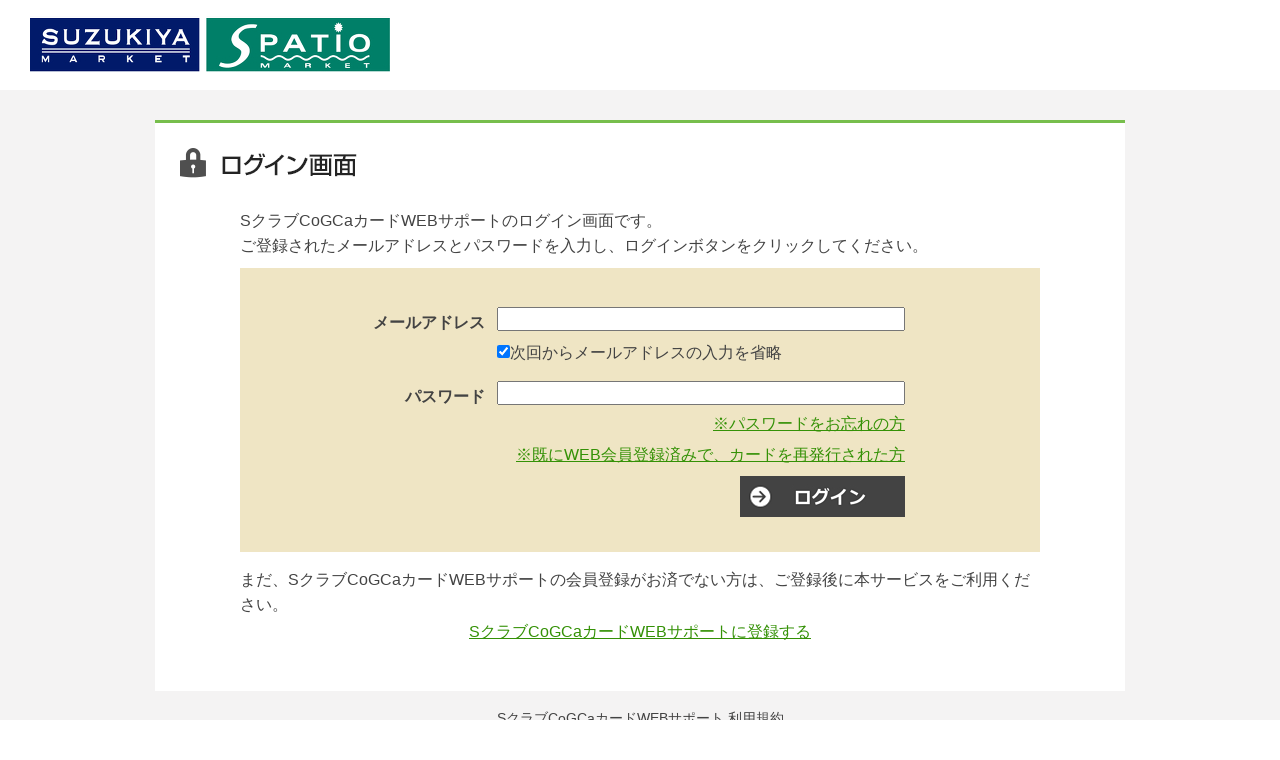

--- FILE ---
content_type: text/html;
request_url: https://my.cogca.jp/suzukiya/login
body_size: 5304
content:
<!DOCTYPE html PUBLIC "-//W3C//DTD XHTML 1.0 Transitional//EN" "http://www.w3.org/TR/xhtml1/DTD/xhtml1-transitional.dtd">
<html xmlns="http://www.w3.org/1999/xhtml">
    <head>
        <meta http-equiv="Content-Type" content="text/html; charset=utf-8" />
        <title>S&#x30AF;&#x30E9;&#x30D6;CoGCa&#x30AB;&#x30FC;&#x30C9;WEB&#x30B5;&#x30DD;&#x30FC;&#x30C8; ログイン</title>
        <link href="https://dnry98toriqao.cloudfront.net/placido/ui/common/style/pc_common.css" rel="stylesheet" type="text/css" media="all" />
        <script src="https://dnry98toriqao.cloudfront.net/placido/ui/common/js/smartRollover.js" type="text/javascript"></script>
        <script src="https://dnry98toriqao.cloudfront.net/placido/ui/common/js/link.js" type="text/javascript"></script>
        <link rel="shortcut icon" href="https://dnry98toriqao.cloudfront.net/placido/icon/common/favicon.ico" />
    </head>
    <body>
        <form name="myForm" method="post" action="" autocomplete="off">
            <input type="hidden" name="from_screen_post" value="login" />
            <div id="wrap">
                <!--header-->
                <div id="header" class="clearfix">
                    <h1 id="logo"><img src="https://dnry98toriqao.cloudfront.net/placido/img/public/MTjFDBp73PjB.jpg" alt="" width="360" /></h1>
                </div>
                <!--header-->
                <!--contents-->
                <div id="contents">
                    <div class="box_point">
                        <h3><img src="https://dnry98toriqao.cloudfront.net/placido/img/pc/ttl_login.gif" width="177" height="30" alt="ログイン画面" /></h3>
                        <div class="inr">
                            <p class="mg_b10">S&#x30AF;&#x30E9;&#x30D6;CoGCa&#x30AB;&#x30FC;&#x30C9;WEB&#x30B5;&#x30DD;&#x30FC;&#x30C8;のログイン画面です。<br />ご登録されたメールアドレスとパスワードを入力し、ログインボタンをクリックしてください。</p>
                            <div class="bg_baju ad_box_mini">
                                <div class="clearfix">
                                    <p class="left_col">メールアドレス</p>
                                    <div class="right_col">
                                        <input name="mail_a" type="text" style="ime-mode: disabled;" class="rest w400" value=""/><br />
                                        <input name="idents" type="hidden" value="" />
                                        <p class="mg_b10"><input name="comfort" type="checkbox" id="check01" class="pointer" value="comfort" checked="checked" /><label for="check01" class="f16">次回からメールアドレスの入力を省略</label></p>
                                    </div>
                                </div>
                                <div class="clearfix cl ">
                                    <p class="left_col">パスワード</p>
                                    <div class="right_col t_right">
                                        <input name="pass_w" type="password" class="rest w400" value=""/><br />
                                        <a href="javascript:JumpTo('/suzukiya/again')" class="mg_b10">※パスワードをお忘れの方</a><br />
                                        <a href="javascript:JumpTo('/suzukiya/replace')" class="mg_b10">※既にWEB会員登録済みで、カードを再発行された方</a><br />
                                        <a href="javascript:JumpTo('/suzukiya/login')" class="btn"><img src="https://dnry98toriqao.cloudfront.net/placido/img/pc/btn_do_login_off.jpg" width="165" height="41" alt="ログイン" /></a>
                                    </div>
                                </div>
                            </div>
                            <p class="mg_b5">まだ、S&#x30AF;&#x30E9;&#x30D6;CoGCa&#x30AB;&#x30FC;&#x30C9;WEB&#x30B5;&#x30DD;&#x30FC;&#x30C8;の会員登録がお済でない方は、ご登録後に本サービスをご利用ください。</p>
                            <!--<div class="center"><a href="javascript:JumpTo('/suzukiya/info')"><img src="https://dnry98toriqao.cloudfront.net/placido/img/pc/btn_point_ad_off.jpg" width="331" height="56" alt="登録する" /></a></div>-->
                            <div class="center"><a href="javascript:JumpTo('/suzukiya/info')">S&#x30AF;&#x30E9;&#x30D6;CoGCa&#x30AB;&#x30FC;&#x30C9;WEB&#x30B5;&#x30DD;&#x30FC;&#x30C8;に登録する</a></div>
                        </div>
                    </div>
                </div>
                <!--contents-->
                <!--footer-->
                <div id="footer">
                    <p id="policy"><a href="javascript:JumpTo('/suzukiya/policy')">SクラブCoGCaカードWEBサポート 利用規約</a></p>
                    <p id="copy">Copyright &copy; 2026 SUZUKIYA CO.,LTD All Rights Reserved.</p>
                </div>
                <!--footer-->
            </div>
        </form>
<script async src="https://www.googletagmanager.com/gtag/js?id=G-1Q9RWF1B82"></script>
<script>
      window.dataLayer = window.dataLayer || [];
      function gtag(){dataLayer.push(arguments);}
      gtag('js', new Date());

      gtag('config', 'G-1Q9RWF1B82');
</script>

    </body>
</html>


--- FILE ---
content_type: text/css
request_url: https://dnry98toriqao.cloudfront.net/placido/ui/common/style/pc_common.css
body_size: 16164
content:
@charset "utf-8";
/* CSS Document */

/*===================リセット=========================*/
html, body, div, span, applet, object, iframe,
h1, h2, h3, h4, h5, h6, p, blockquote, pre,
a, abbr, acronym, address, cite, code,
del, dfn, img, ins, kbd, q, s, samp,
small, strike, strong, sub, sup, tt, var,
b, u, i, center,
dl, dt, dd, ol, ul, li,
fieldset, form, label, legend,
table, caption, tbody, tfoot, thead, tr, th, td {
	margin: 0;
	padding: 0;
	border: 0;
	outline: 0;
	font-size: 16px;
	font-weight:normal;
	/*vertical-align: baseline;*/
	/*background: transparent;*/
	color:#434343;
}
strong { font-weight:bold;}
body { font-family:"ヒラギノ角ゴ ProN W3", "Hiragino Kaku Gothic ProN", "メイリオ", Meiryo, sans-serif;}
p,li,dt,dd { line-height:160%; text-align:left;}
label { font-size:20px; cursor:pointer;}
.pointer { cursor:pointer;}

ol, ul { list-style: none;}
blockquote, q { quotes: none;}
blockquote:before, blockquote:after,
q:before, q:after {
	content: '';
	content: none;
}
a{ color:#349106;}
 
/* remember to define focus styles! */
:focus { outline: 0;}
 
/* remember to highlight inserts somehow! */
ins { text-decoration: none;}
del { text-decoration: line-through;}
 
/* tables still need 'cellspacing=&quot;0&quot;' in the markup */
table {
	border-collapse: collapse;
	border-spacing: 0;
}
html,
body,
form{height:100%;background-color: white;}

/*===================グローバル=========================*/
.cl { clear:both;}
.center { text-align:center;}
.t_left { text-align:left !important;}
.t_right { text-align:right !important;}
.left_col, .left { float:left;}
.middle_col { float:left;}
.right_col, .right { float:right;}
.lh140 { line-height:140%;}
.lh160 { line-height:160%;}
.f0 { font-size:0; line-height:100%;}
.f16 { font-size:16px !important;}
.f20 { font-size:20px;}
.f30 { font-size:30px;}

a:hover { text-decoration:none;}

#wrap { background:#f4f3f3; position: relative; height:auto !important; /*IE6対策*/ height: 100%; /*IE6対策*/ min-height: 100%;}


/*===================header=========================*/
#header {width:auto;height: 90px;margin:0 auto; padding-right: 30px; padding-left: 30px; background-color: white;}
#header #logo { float:left; width:330px; /*margin-top:11px;*/ margin-bottom:11px;margin-top: 0px;}
#header .btn { float:right; width:122px; padding-top:20px; margin-bottom:25px;}
/*===================フッター=========================*/
#footer { width:100%; height:30px; text-align:center;}
#footer p { font-size:14px; color:#888888; padding:10px 0; line-height:100%; text-align:center; clear:both; background:#f4f3f3;}
#footer p a { font-size:14px; color:#434343; padding:0px 0; line-height:100%; text-align:center; clear:both; background:#f4f3f3;}
/*===================contents=========================*/
#contents { width:970px; margin:0 auto; padding-top: 30px; padding-bottom:10px;}
#contents .inr{ clear:both;}

/*===================g navi=========================*/
#tab_navi { float:right;margin:0;padding:0;clear:both; }
#tab_navi li { display:inline;}
#tab_navi li img {margin-left:3px;vertical-align: top;}

/*===================コンテンツ箱=========================*/
.tab_box,
.p_box,
.box_point { padding:0 25px 48px; background:#FFF; border-top: 3px solid #77be4c; min-height:490px;}
.tab_box {margin-top: 48px;}

/*===================tab_box=========================*/
h3{ margin-bottom:21px;}
h4{ margin-bottom:13px; font-weight:bold; font-size:20px; border-bottom: 1px dotted #000;}
h5.check { background:url(../../../img/pc/h5_check.gif) no-repeat left top;text-indent: 24px;font-weight:bold}

/*===================table=========================*/
table {
	border-collapse: collapse;
	border-spacing: 0;
	width:100%;
	border:1px solid #888888;
	margin-bottom:25px;
}
table tr{ border-bottom:1px dotted #888888;}
table th{ padding:15px; font-weight:bold; background:#efe5c4;}
table td{ padding:15px;}
table th p{ font-weight:bold;}
/*===================form=========================*/
form input,
form select{ font-size:16px; font-family:"メイリオ", "ＭＳ Ｐゴシック", "ＭＳ ゴシック";}

input{ width:70%; margin:4px 0;}
input.chrText3 {width: 36px !important;}
input.chrText4 {width: 48px !important;}
input.chrText5 {width: 66px !important;}
textarea{ font-size:14px; color:#434343;}
.radio_list input, 
.select_list select{ display:inline-block; margin-right: 5px;}
.radio_list li, 
.select_list li {line-height: 100%; float: left; margin-right: 30px;}
.radio_list input {width: auto !important; height: auto !important; vertical-align: 0px;}
form .box_point td .inr,
form .ad_box td .inr{ width:600px;}

form p.again{margin-top:25px; line-height:100%;}


/*--------新規入会　登録ページ---------*/
/*--------00_01 page---------*/

.p_box h2{ padding-top:25px; margin-bottom:30px;}
.ttl_pointS { margin-bottom:20px;font-size: 24px;background:url("../../../img/pc/ttl_point2.gif")left 25px no-repeat;text-indent: 38px;}
.ttl_pointS_new { margin-bottom:20px;font-size: 24px;background:url("../../../img/pc/ttl_new_menber2.gif")left 25px no-repeat;text-indent: 38px;}
.p_box h3{ margin-bottom:13px; font-weight:bold; font-size:20px; border-bottom: 1px dotted #000; background:url(../../../img/pc/icon_point.gif) no-repeat left top; line-height:120%; padding-left:30px; padding-bottom:7px;}

.p_box .inr_box_md{ margin-bottom:25px;}
.p_box .list_point{padding:20px 0 20px 20px; background:#efe5c4;}
.p_box .list_point li{ float:left; margin-right:20px;}

.p_box .inr_box_service{ padding:35px; background:#f4f4f4; margin-bottom:25px;}
.p_box .list_service { margin-bottom:2px;}
.p_box .list_service dt{ margin-bottom:12px;}
.p_box .list_service dd{ margin-bottom:19px; padding-bottom:15px; border-bottom:1px solid #bfbfbf;}
.p_box .list_service dd.last{ margin-bottom:10px; border-bottom:none;}

.p_box .step_sec{ padding:30px; background:#fff;}
.p_box .step_sec h4{ padding-bottom:7px; border-bottom:1px solid #5ca430;}
.p_box .step_sec .left_col{ width:605px;}
.p_box .step_sec dt{ float:left; margin-right:14px; margin-bottom:3px;}
.p_box .step_sec dd{ float:left; width:463px;}
.p_box .step_sec .step01 dd{ float:left; width:350px;}
.p_box .step_sec .step01 dd.img{ float:left; width:95px;}
.p_box .step_sec .step_caution{ padding:12px 0;}
.p_box .step_sec .step_caution p.img{ margin-bottom:4px;}

.text_box textarea{ width:915px; height:70px; margin-bottom:18px;}

.p_box .arrow_btn{ text-align:center; margin-bottom:20px;}
/*--------01_01 page ログイン画面---------*/
.box_point h3{ padding-top:25px; margin-bottom:30px;}
.box_point h4{ padding-top:25px; padding-bottom:30px; margin-bottom:30px;}
.login_ttl{ padding-top:75px;}
.box_point .inr,
.ad_box .inr {width: 800px; margin: 0 auto;}
.bg_baju{ padding:35px 110px; padding-right:135px; margin-bottom:15px; background:#efe5c4;}
.ad_box_mini .left_col {font-weight: bold; text-align: right; width: 135px; padding-right: 10px; line-height: 40px; }
.ad_box_mini .right_col p input { width: auto; height: auto; line-height: 100%; }
.ad_box_mini .right_col a { display: inline-block; }
.ad_box_mini input { margin-bottom:9px; }
.ad_box_mini .error .left_col {margin-top: 26px;}

.ad_box_mini02{ padding:35px 70px;}
.ad_box_mini02 .left_col {width: 240px; padding-right: 10px; }

h3.tex_comp{ font-weight:bold; font-size:20px; text-align:center; padding-top:45px; padding-top:15px; border:none; background:none;}

/*--------03_01 page---------*/
.tab_box h3{ padding-top:25px;}
.mypage_box h3{ float:left; width:300px; padding-top:25px;}
.mypage_box .read{ float:right; font-size:14px; padding-top:25px;}

.mypage_box .bg_mypage { border:9px solid #efe5c4; padding-bottom:19px; margin-bottom:35px;}
.mypage_box .bg_mypage .cogca_logo { float:left;  width:240px; margin-left:35px; margin-top:80px;}
.mypage_box .bg_mypage .inr_yen,
.mypage_box .bg_mypage .inr_coin {float:right; width:590px; text-align:left; margin-right:30px;}

.mypage_box .bg_mypage .inr_yen { border-bottom:1px solid #888888;}
.mypage_box .bg_mypage .inr_yen h5{ font-weight:bold; background:url(../../../img/pc/icon_yen.jpg) no-repeat left top; line-height:175%; padding-left:32px; margin-top:20px;}
.mypage_box .bg_mypage .inr_yen .kihon{ font-size:14px; width:450px; margin:0; border-bottom:1px solid #bfbfbf;}
.mypage_box .bg_mypage .inr_yen .kihon p.v_name{ float:left;}
.mypage_box .bg_mypage .inr_yen .kihon p.v_suti{ float:right; font-weight:bold;}

.gokei {font-weight:bold; padding-top:20px; padding-bottom:10px;}
.gokei .red_big{font-weight:bold; color:#c72f06; font-size:42px; margin-right:5px;}
.gokei .suti{ float:right;}
.gokei .suti .tani{ font-weight:bold;}
.gokei .btn_detail{ float:right; margin-left:30px;}

.mypage_box .bg_mypage .inr_coin h5{ font-weight:bold; background:url(../../../img/pc/icon_coin.jpg) no-repeat left top; line-height:175%; padding-left:32px; float:left; margin-top:20px;}

h4.icon_cp{ background:url(../../../img/pc/icon_coupon.gif) no-repeat left 6px; line-height:120%; padding-left:37px; padding-bottom:7px;}
h4.icon_shop{ background:url(../../../img/pc/icon_shop.gif) no-repeat left -1px; line-height:120%; padding-left:33px; padding-bottom:7px;}
h4.icon_info{ background:url(../../../img/pc/icon_info.gif) no-repeat left 2px; line-height:120%; padding-left:30px; padding-bottom:7px;}
h4.icon_square{ background:url(../../../img/pc/icon_square.gif) no-repeat left 6px; line-height:160%; padding-left:18px; padding-bottom:7px; padding-top:7px;}

.coupon_box{ border:1px solid #aaa; padding:13px 30px; padding-top:44px; margin-bottom:12px; position:relative; z-index:5; background: transparent; background:url(../../../img/pc/btn_detail_off.jpg) no-repeat 790px 70px; }
.coupon_box p.coupon_ttl a{ font-size:20px; font-weight:bold; color:#265e04; margin-bottom:12px;width:880px;}
.coupon_box .text_box{ width:210px; margin-top:59px;}
.coupon_box .text_box .value{ text-align:center; font-weight:bold; font-size:16px;}
.coupon_box .text_box .value strong{ font-weight:bold; font-size:42px; color:#c72f06;}
.coupon_box .coupon_text{ min-height:150px; border-left:1px dotted #bfbfbf; padding-left:23px;}
.coupon_box .coupon_text p{ width: 370px;margin-top:17px; line-height:1.8em;}
.coupon_box a{ display:block; text-decoration:none; position:absolute; left:28px; top:13px; width:100%; height:100%;}
.coupon_box:hover{ background:#f4f4f4 url(../../../img/pc/btn_detail_on.jpg) no-repeat 790px 70px;}
.btn_more_cp{ text-align:right; margin-bottom:30px;}

.shop_box{ padding:3px; background:#f1f1f1; margin-bottom:45px;}
.shop_box .shop_text{width:614px; padding:30px;}

.info_box li{margin-bottom:3px; border-bottom:1px dotted #bfbfbf;}
.info_box li span.posted_date{color:#888888;}

.btn_next_prev .prev {float: left;}
.btn_next_prev .next {float: right;}

.coupon_detail{ width:800px; margin:0 auto; margin-top:30px; margin-bottom:15px; padding:30px; background:#efe5c4;}
.coupon_detail h4{ color:#265e04; text-align:center;font-size: 42px;}
.coupon_inr { background:#fff; padding:25px;}
.coupon_inr .left_col{ width:330px; padding-top:40px;}
.coupon_inr .right_col{ width:390px; border-left:1px solid #dcdcdc; padding-left:20px;}
.coupon_inr .left_col .img_box { float:left; width:152px;}
.coupon_inr .left_col .text_box { float:right; width:173px;}
.coupon_inr .left_col .text_box .name{ font-weight:bold; text-align:center;}
.coupon_inr .left_col .text_box .value{ font-weight:bold; text-align:center;}
.coupon_inr .left_col .text_box .value strong{ text-align:center; font-size:42px; color:#c72f06; line-height:1.3em;}
.coupon_inr .right_col dl dt{ font-weight:bold;}
.coupon_inr .right_col dl dd{ margin-bottom:7px; padding-left:20px;}

.qr_box{ width:800px; margin:25px auto;}
.qr_box .left_col{ width:670px; float:left; padding-right:15px;}
.qr_box .right_col{ width:100px; float:right;}
.qr_box .left_col dt{ font-weight:bold; }
.qr_box .left_col dd{ margin-bottom:7px; text-indent: -2em; padding-left: 2em;}

h4.point{ text-align: center; border: 9px solid #efe5c4; padding:15px;}
h4.point strong{ font-size:42px; color:#c72f06; line-height:1.3em; vertical-align: middle;}

.point_table th,
.point_table td{ border-right:1px solid #888888;}
.point_table th p,
.point_table td p{ text-align:center;line-height: 1;}

/*--------07_01 page 残高ページ---------*/
.balance_box {border: 9px solid #efe5c4; padding: 20px 30px ; margin-bottom: 7px; text-align:center;}
.balance_box .inr_yen{ width:500px; margin:0 auto; text-align:left;}
.balance_box h5 {font-weight: bold; line-height: 175%; font-size:18px;}
.balance_box .kihon { border-bottom: 1px solid #bfbfbf;}
.balance_box p.v_name { float:left;}
.balance_box p.v_suti { float:right; font-weight:bold;}
.balance_page .links{ text-align:right; margin-bottom:25px;}
.balance_page .links a{ display:inline-block; margin-left:25px; padding-left:12px; background:url(../../../img/pc/arrow_sm.gif) no-repeat left 9px;}




/*--------08_01 page 登録内容変更---------*/

.btn_box{ width:800px; margin:30px auto; padding:30px; text-align:center; background:#f1f1f1;}
.btn_box a{ display:inline-block; margin-bottom:7px;}
.btn_box .left_col{ padding-left:55px;}
.btn_box .right_col{ padding-right:55px;}

h4.read{ border:none; font-weight:normal; font-size:16px; padding-top:15px;}
.ad_box .btn_next{ text-align:center;}
h4.text_comp{ font-weight:bold; font-size:20px; text-align:center; padding:55px 0; border:none;}
h4.text_out{ font-weight:bold; font-size:20px; text-align:center; padding-top:45px; padding-top:15px; border:none;}







/*====================共通で使うクラス============================*/
.ttl { margin-bottom:20px;}
.rest { ime-mode:disabled;}
.caution { color:#D90000; font-weight:bold; line-height:100%; margin-top:12px;}


.w350 { width:350px;}
.w400 { width:400px;}
.w600 { width:600px !important;}
.w800 { width:800px !important;}
.w100per { width:100%;}


#f_bnr { width:810px; margin:33px auto 0;}
#f_bnr li { font-size:0; line-height:100%; margin-left:20px; float:left;}

.icon_square { height:20px; line-height:20px; font-weight:bold; font-size:18px; padding-left:25px;}
input.error { background:#f9caca;}
/*===================margin＆padding&font=========================*/
.pd_t0 { padding-top:0px !important;}
.pd_t10 { padding-top:10px !important;}
.pd_t20 { padding-top:20px !important;}
.pd_t80 { padding-top:80px !important;}
.pd_t170 { padding-top:170px !important;}
.pd_b0 { padding-bottom:0px !important;}
.pd_b30 { padding-bottom:30px !important;}
.pd_b105 { padding-bottom:105px !important;}
.pd_b130 { padding-bottom:130px !important;}
.pd_b160 { padding-bottom:160px !important;}
.pd_b1760 { padding-bottom:170px !important;}
.pd_b250 { padding-bottom:250px !important;}
.pd_l40 { padding-left:40px !important;}
.pd10 { padding:10px !important;}
.pd20 { padding:20px !important;}

.mg_l0 { margin-left:0px !important;}
.mg_l10 { margin-left:10px !important;}
.mg_l15 { margin-left:15px !important;}
.mg_t5 { margin-top:5px !important;}
.mg_t10 { margin-top:10px !important;}
.mg_t15 { margin-top:15px !important;}
.mg_t20 { margin-top:20px !important;}
.mg_t25 { margin-top:25px !important;}
.mg_t30 { margin-top:30px !important;}
.mg_t35 { margin-top:35px !important;}
.mg_t40 { margin-top:40px !important;}
.mg_t45 { margin-top:45px !important;}
.mg_t50 { margin-top:50px !important;}
.mg_t60 { margin-top:60px !important;}
.mg_b5 { margin-bottom:5px !important;}
.mg_b10 { margin-bottom:10px !important;}
.mg_b20 { margin-bottom:20px !important;}


/*===================clearfix=========================*/

.clearfix:after{
content:".";
display:block;
height:0;
clear:both;
visibility:hidden;
} /*IE7?O_uEU*/

.clearfix{display:inline-block;} /*IE7MacIE5*/

/*Hides from IE-mac\*/
* html .clearfix{height:1%;}
.clearfix{display:block;}
/*End hide from IE-mac*/ /*IE6?O*/


--- FILE ---
content_type: text/javascript
request_url: https://dnry98toriqao.cloudfront.net/placido/ui/common/js/link.js
body_size: 90
content:
function JumpTo(dist){
    document.myForm.action = dist;
    document.myForm.submit();
}
